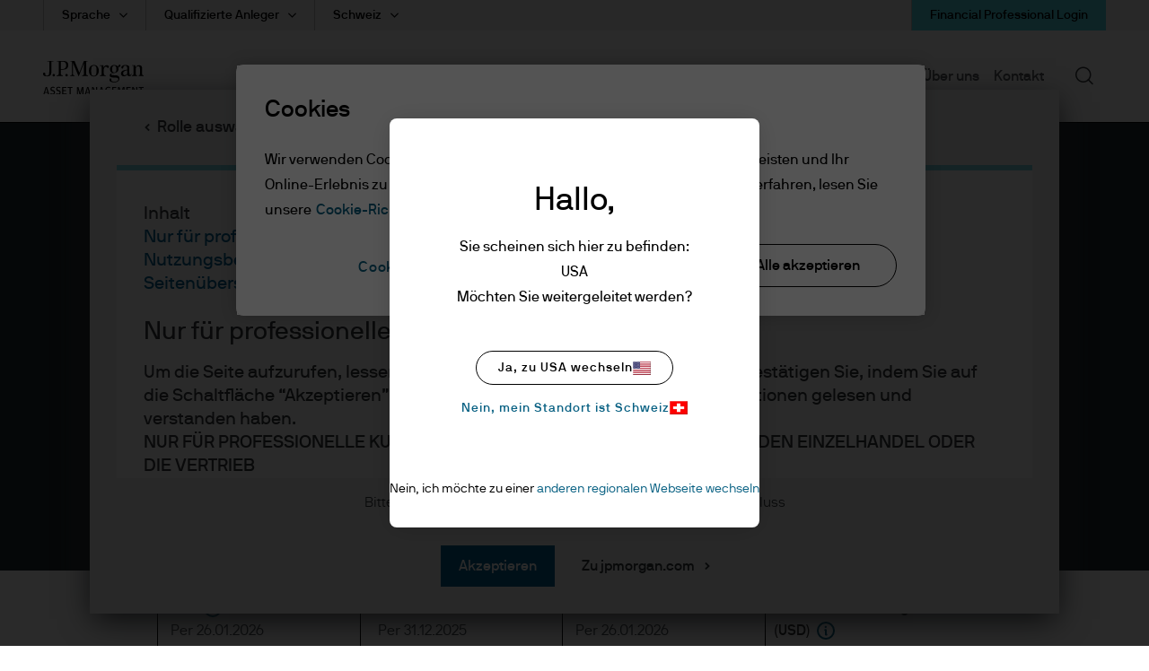

--- FILE ---
content_type: image/svg+xml
request_url: https://am.jpmorgan.com/content/dam/jpm-am-aem/global/icon-library/social-icons/JPM_AM_Logo.svg
body_size: 4502
content:
<svg width="154" height="50" viewBox="0 0 154 50" fill="none" xmlns="http://www.w3.org/2000/svg">
    <path d="M15.635 0H6.519v.783H9.42v15.252c0 4.596-1.273 5.884-4.074 5.884-1.757 0-2.062-1.338-2.062-2.045 0-1.667-.102-2.702-1.604-2.702-1.503 0-1.681 1.54-1.681 2.02 0 2.096 1.604 3.712 5.73 3.712 4.914 0 6.874-1.667 6.874-7.273V.783h3.005V0h.026zM16.245 19.369c-.509 0-.916.151-1.273.505a1.746 1.746 0 0 0-.534 1.288c0 .505.178.934.534 1.262.357.354.764.505 1.273.505.51 0 .917-.151 1.274-.505.356-.328.509-.757.509-1.262s-.178-.935-.51-1.288a1.797 1.797 0 0 0-1.273-.505zM35.724 19.369c-.51 0-.917.151-1.273.505-.357.353-.51.783-.51 1.288s.179.934.51 1.262c.356.354.789.505 1.273.505.51 0 .942-.151 1.299-.505.356-.328.534-.757.534-1.262s-.178-.935-.535-1.288a1.858 1.858 0 0 0-1.298-.505zM28.852 12.121h-1.808V.91l1.655-.025c5.322 0 6.468 2.222 6.468 5.783 0 3.61-2.089 5.454-6.315 5.454zM30.074 0h-8.912v.783h2.622v17.424c0 1.364-.076 1.44-.229 1.818-.153.455-.535.783-1.07 1.01-.407.177-1.018.278-1.833.278v1.01h9.575v-1.01c-.815-.025-1.426-.1-1.834-.252-.56-.228-.942-.556-1.12-1.036-.153-.378-.23-.732-.23-1.414v-5.657h2.369c6.9 0 8.81-2.752 8.81-6.515C38.248 2.677 37.051 0 30.074 0zM65.645 19.975c-.127-.404-.178-.884-.178-1.515V.783h2.317V0h-5.627c-.076.202-6.773 17.07-6.773 17.07-.026.076-.077.102-.153.102-.077 0-.128-.026-.153-.101 0 0-7.13-16.869-7.206-17.071h-6.264v.783h2.597v16.995l-.05 1.565c-.052.43-.18.783-.383 1.086-.203.329-.56.556-.993.733-.306.1-.738.176-1.299.176v1.01h6.366v-1.01c-.534-.025-.764-.075-1.07-.176-.458-.152-.789-.38-1.018-.707-.203-.303-.33-.657-.382-1.112l-.076-1.565V3.13h.382s8.046 19.015 8.123 19.218h.687l7.614-19.016h.204V18.46c0 .656-.077 1.161-.204 1.565-.153.455-.484.808-.942 1.036-.331.151-.891.252-1.579.277v1.01h8.683v-1.01c-.687-.025-1.222-.126-1.604-.303-.535-.227-.866-.58-1.019-1.06zM77.283 22.02c-3.488 0-4.023-1.767-4.023-7.399 0-4.369.28-7.651 4.023-7.651 4.049 0 4.074 3.384 4.074 7.374 0 5.707-.967 7.676-4.074 7.676zm.051-16.035c-4.634 0-7.537 3.106-7.537 8.535 0 7.955 6.111 8.485 7.435 8.485 2.623 0 7.588-1.641 7.588-8.636 0-5.43-3.183-8.384-7.486-8.384zM96.94 6.237c-2.775 0-3.743 1.667-4.481 3.334 0 0-.204-.026-.23 0-.025 0-.56-3.207-.56-3.207H86.4v.858h2.877v10.985c0 1.086-.051 1.944-.331 2.399-.331.53-.993.732-2.088.732h-.459v1.01h8.99v-1.01h-.485c-1.171 0-1.782-.252-2.088-.783-.28-.454-.407-1.212-.407-2.348V12.5c0-1.92 1.528-4.116 3.26-4.116 1.807 0 1.858 2.626 3.793 1.666 1.375-.656 1.07-3.813-2.52-3.813zM128.055 19.04c0 .051 0 .102-.051.127l-.076.076c-1.528 1.414-2.725 1.919-3.565 1.919-2.216 0-2.547-1.869-2.547-2.778 0-2.98 4.024-4.47 6.239-4.47v5.127zm4.711 1.693c-.968 0-1.274-.53-1.35-1.44l-.051-2.045v-6.692c0-1.44-.229-2.425-1.069-3.258-.841-.858-2.419-1.288-4.762-1.288-2.215 0-3.87.43-4.94 1.238-1.018.782-1.426 1.515-1.426 2.575 0 .48.127.834.408 1.061.28.252.585.354.967.354.891 0 1.401-.455 1.579-1.642.127-.884.331-1.389.764-1.843.458-.48 1.171-.733 2.139-.733 1.12 0 1.935.303 2.368.935.407.58.636 1.363.636 2.323v2.677c-2.877.277-9.676.808-9.396 6.06.102 2.046 1.91 3.839 4.227 3.839 2.547 0 4.176-1.465 5.271-2.652.179 1.111 1.197 2.45 3.056 2.45 2.088 0 3.336-1.036 3.488-3.637h-.534c-.102 1.111-.79 1.718-1.375 1.718zM151.151 20.631c.382.505.942.657 1.91.733v1.01h-7.487v-1.01c.56-.05.968-.152 1.248-.354.382-.252.484-.657.586-1.136.076-.404.076-1.036.076-1.92v-5.227c0-1.262-.076-2.879-.509-3.737-.382-.758-1.019-1.136-2.19-1.136-1.324 0-2.496.63-3.132 1.792-.586 1.061-.586 2.753-.586 4.52v4.218c0 1.086.128 1.818.433 2.247.28.404.815.632 1.579.682v1.01h-7.767v-1.01c.586-.025 1.07-.1 1.35-.227.458-.202.764-.53.917-1.035.127-.404.178-1.036.178-1.87V7.172h-2.445v-.833h4.915l.56 2.904h.255c.636-1.237 1.986-3.08 5.169-3.08.866 0 1.68.176 2.368.53.687.353 1.248.909 1.63 1.616.382.732.534 1.642.534 2.677v7.247c-.051.834.026 1.894.408 2.4zM108.272 16.995c-2.037 0-3.208-.758-3.208-4.975 0-2.98 1.018-5.177 3.208-5.177 2.547 0 3.311 2.02 3.311 5.127 0 4.444-1.375 5.025-3.311 5.025zm7.741-11.642c-.458.152-.764.581-.942 1.263-.127.657-.356 1.035-.687 1.136-.332.101-.866.101-1.121-.075-.815-.758-2.368-1.692-5.067-1.692-4.38 0-6.315 3.156-6.315 6.035 0 3.384 1.273 5 4.1 5.606.178.025.178.227.025.253-2.394.48-4.532 1.212-4.532 3.51 0 1.389.789 2.171 1.807 2.576 1.121.454 2.7.707 4.66.732 1.706.025 2.929.076 3.743.177.866.1 1.528.353 2.037.707.51.404.79 1.01.79 1.793 0 1.06-.56 1.919-1.681 2.575-1.044.581-2.495.91-4.252.91-1.528 0-2.776-.152-3.922-.884-.84-.53-.993-1.54-.814-2.298.152-.758-.102-1.54-.968-1.692-.484-.076-1.069.177-1.35.606-.254.404-.356.884-.356 1.464 0 1.894 1.451 2.778 2.572 3.132 1.706.53 2.826.656 4.38.656 2.062 0 3.743-.328 4.939-.934 1.197-.606 2.037-1.364 2.47-2.222.459-.859.688-1.743.688-2.601 0-1.162-.255-2.096-.739-2.778-1.578-2.172-3.794-1.894-8.784-2.146-2.394 0-2.878-.43-2.878-1.187 0-1.112.891-1.54 4.38-2.071 3.412-.53 6.62-1.818 6.62-6.036 0-1.212-.28-2.272-.611-3.005.713.152 1.375.152 1.961-.05.687-.227 1.146-.58 1.4-1.06.255-.506.357-1.061.255-1.516-.255-.96-.968-1.161-1.808-.884zM2.647 47.55l-.688 2.198H.457L4.098 38.61h1.68l3.566 11.137H7.56L6.9 47.55H2.647zm3.896-1.186L5.27 42.147l-.408-2.197-.51 2.197-1.323 4.217h3.514zM14.488 50c-1.655 0-2.597-.379-3.336-.783l.306-1.212c.942.404 1.731.707 2.8.707 1.478 0 2.165-.404 2.165-1.818 0-1.11-.407-1.515-2.113-1.944-2.012-.556-3.081-1.162-3.081-3.359 0-2.045 1.247-3.156 3.463-3.156 1.375 0 2.19.227 2.903.555l-.23 1.288c-.89-.303-1.451-.454-2.622-.454-1.35 0-1.91.404-1.91 1.616 0 1.136.306 1.439 2.063 1.894 1.96.53 3.182 1.212 3.182 3.358.026 2.147-1.247 3.308-3.59 3.308zM23.222 50c-1.655 0-2.597-.379-3.335-.783l.305-1.212c.942.404 1.732.707 2.801.707 1.477 0 2.165-.404 2.165-1.818 0-1.11-.408-1.515-2.114-1.944-2.011-.556-3.08-1.162-3.08-3.359 0-2.045 1.247-3.156 3.462-3.156 1.375 0 2.19.227 2.903.555l-.23 1.288c-.89-.303-1.45-.454-2.622-.454-1.35 0-1.91.404-1.91 1.616 0 1.136.306 1.439 2.063 1.894 1.96.53 3.183 1.212 3.183 3.358 0 2.147-1.248 3.308-3.59 3.308zM29.156 49.748V38.61h6.264v1.39h-4.507v3.408h3.87v1.288h-3.87v3.712h4.838v1.364h-6.595v-.025zM40.258 40h-2.903v-1.389h7.512v1.39h-2.903v9.747h-1.706V40zM51.563 49.748V38.61h2.266l2.062 7.4.484 3.08.484-3.08 2.164-7.4h2.368v11.137h-1.68v-5.556l.305-4.924-.789 3.586-2.012 6.894h-1.808l-1.935-6.793-.738-3.687.305 4.95v5.53h-1.477zM65.745 47.55l-.688 2.198h-1.502l3.641-11.137h1.68l3.566 11.137h-1.783l-.662-2.197h-4.252zm3.895-1.186-1.273-4.217-.407-2.197-.51 2.197-1.324 4.217h3.514zM74.606 49.748V38.61h1.91l3.462 6.667 1.197 3.232-.407-3.762V38.61h1.528v11.137h-1.834l-3.641-6.92-1.07-3.055.382 3.56v6.415h-1.527zM86.6 47.55l-.688 2.198H84.41l3.641-11.137h1.681l3.565 11.137h-1.782l-.663-2.197H86.6zm3.896-1.186-1.273-4.217-.408-2.197-.509 2.197-1.324 4.217h3.514zM101.443 48.889l-.993.985a8.234 8.234 0 0 1-1.4.126c-3.285 0-4.456-2.475-4.456-5.833 0-3.258 1.35-5.758 4.634-5.758 1.222 0 2.165.227 2.979.556l-.203 1.363c-1.044-.303-1.834-.505-2.852-.505-1.579 0-2.725.834-2.725 3.99v.556c0 3.257.993 4.318 2.648 4.318.815 0 1.426-.152 1.885-.354v-3.181h-1.732V43.94h3.336v5.96h-.56l-.561-1.011zM105.238 49.748V38.61h6.239v1.39h-4.507v3.408h3.87v1.288h-3.87v3.712h4.838v1.364h-6.57v-.025zM114.051 49.748V38.61h2.266l2.063 7.4.483 3.08.484-3.08 2.165-7.4h2.368v11.137h-1.681v-5.556l.306-4.924-.79 3.586-2.011 6.894h-1.808l-1.935-6.793-.739-3.687.306 4.95v5.53h-1.477zM126.91 49.748V38.61h6.239v1.39h-4.507v3.408h3.87v1.288h-3.87v3.712h4.838v1.364h-6.57v-.025zM135.746 49.748V38.61h1.91l3.463 6.667 1.197 3.232-.408-3.762V38.61h1.528v11.137h-1.833l-3.642-6.92-1.069-3.055.382 3.56v6.415h-1.528zM148.426 40h-2.903v-1.389h7.538v1.39h-2.903v9.747h-1.732V40z" fill="#fff"/>
</svg>
